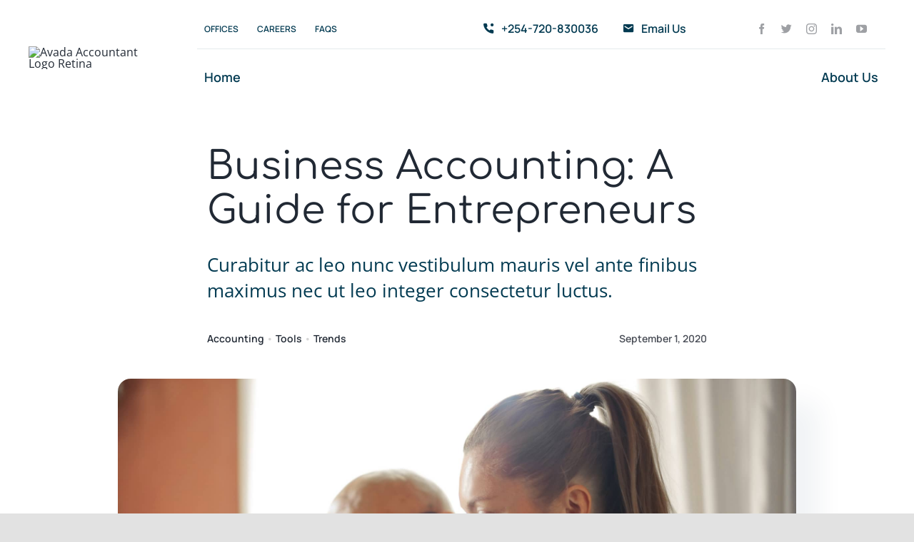

--- FILE ---
content_type: text/html; charset=UTF-8
request_url: https://edonsaccosociety.com/wp-admin/admin-ajax.php
body_size: 111
content:
<input type="hidden" id="fusion-form-nonce-1978" name="fusion-form-nonce-1978" value="6860fa648f" />